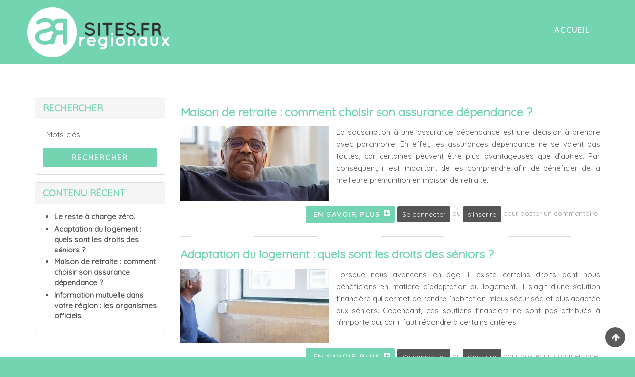

--- FILE ---
content_type: text/html; charset=UTF-8
request_url: http://sitesregionaux.fr/
body_size: 5336
content:
<!DOCTYPE html>
<html lang="fr" dir="ltr" prefix="content: http://purl.org/rss/1.0/modules/content/  dc: http://purl.org/dc/terms/  foaf: http://xmlns.com/foaf/0.1/  og: http://ogp.me/ns#  rdfs: http://www.w3.org/2000/01/rdf-schema#  schema: http://schema.org/  sioc: http://rdfs.org/sioc/ns#  sioct: http://rdfs.org/sioc/types#  skos: http://www.w3.org/2004/02/skos/core#  xsd: http://www.w3.org/2001/XMLSchema# ">
  <head>
    <meta charset="utf-8" />
<meta name="Generator" content="Drupal 8 (https://www.drupal.org)" />
<meta name="MobileOptimized" content="width" />
<meta name="HandheldFriendly" content="true" />
<meta name="viewport" content="width=device-width, initial-scale=1.0" />
<link rel="shortcut icon" href="/sites/default/files/favicon-sitesregionaux.png" type="image/png" />
<link rel="alternate" type="application/rss+xml" title="" href="http://sitesregionaux.fr/rss.xml" />

    <title>Accueil | sitesregionaux.fr</title>
    <link rel="stylesheet" media="all" href="/sites/default/files/css/css_pN_aNY_1eLt0WlUbmimNvK8eF4lkcIrV3SSIjBt5NlA.css" />
<link rel="stylesheet" media="all" href="/sites/default/files/css/css_7764p_5bmp-rufGbyy6zZZ13oh5qc750Ots8ZXvD7b8.css" />
<link rel="stylesheet" media="print" href="/sites/default/files/css/css_47DEQpj8HBSa-_TImW-5JCeuQeRkm5NMpJWZG3hSuFU.css" />
<link rel="stylesheet" media="all" href="/sites/default/files/css/css_w6yQ8dJ8apful4LMH0xrerU2Im1hNH13X06XRVTjvmw.css" />

    
<!--[if lte IE 8]>
<script src="/sites/default/files/js/js_VtafjXmRvoUgAzqzYTA3Wrjkx9wcWhjP0G4ZnnqRamA.js"></script>
<![endif]-->

    <meta name="viewport" content="width=device-width, initial-scale=1.0, maximum-scale=1.0, user-scalable=no">
    <meta name="HandheldFriendly" content="true" />
    <meta name="apple-touch-fullscreen" content="YES" />
  </head>
  <body>
    <a href="#main-content" class="visually-hidden focusable">
      Aller au contenu principal
    </a>
    
      <div class="dialog-off-canvas-main-canvas" data-off-canvas-main-canvas>
    <div class="page">
<a name="Top" id="Top"></a>
<header id="header" class="header" role="header">
  <div class="container">
    
       <button type="button" class="navbar-toggle" data-toggle="collapse" data-target="#main-menu-inner">
      <span class="sr-only">Toggle navigation</span>
      <span class="icon-bar"></span>
      <span class="icon-bar"></span>
      <span class="icon-bar"></span>
    </button>

      <div class="region region-header">
    <div id="block-zircon-branding" class="block block-system block-system-branding-block">
  
    
        <a href="/" rel="home" class="site-logo">
      <img src="/sites/default/files/sitesregionaux.png" alt="Accueil" />
    </a>
        <div class="site-name">
      <a href="/" title="Accueil" rel="home">sitesregionaux.fr</a>
    </div>
    </div>
<nav role="navigation" aria-labelledby="block-zircon-main-menu-menu" id="block-zircon-main-menu" class="block block-menu navigation menu--main">
            
  <h2 class="visually-hidden" id="block-zircon-main-menu-menu">Navigation principale</h2>
  

        
              <ul class="menu">
                    <li class="menu-item">
        <a href="/" data-drupal-link-system-path="&lt;front&gt;" class="is-active">Accueil</a>
              </li>
        </ul>
  


  </nav>

  </div>

    
  </div>
</header>

  
  
  
  
  
      

  <section id="main" class="main" role="main">
    <a id="main-content"></a>
    <div class="container">
      <div class="row">
        
                  <aside class="sidebar-first sidebar col-lg-3 col-md-3 col-sm-12 col-xs-12" role="complementary">
              <div class="region region-sidebar-first">
    <div class="search-block-form block block-search container-inline" data-drupal-selector="search-block-form" id="block-zircon-search" role="search">
  
      <h2>Rechercher</h2>
    
      <form action="/search/node" method="get" id="search-block-form" accept-charset="UTF-8">
  <div class="js-form-item form-item js-form-type-search form-type-search js-form-item-keys form-item-keys form-no-label">
      <label for="edit-keys" class="visually-hidden">Rechercher</label>
        <input title="Indiquer les termes à rechercher" data-drupal-selector="edit-keys" type="search" id="edit-keys" name="keys" value="" size="15" maxlength="128" class="form-search" />

        </div>
<div data-drupal-selector="edit-actions" class="form-actions js-form-wrapper form-wrapper" id="edit-actions"><input data-drupal-selector="edit-submit" type="submit" id="edit-submit" value="Rechercher" class="button js-form-submit form-submit" />
</div>

</form>

  </div>
<div class="views-element-container block block-views block-views-blockcontent-recent-block-1" id="block-views-block-content-recent-block-1">
  
      <h2>Contenu récent</h2>
    
      <div><div>
      
      <div class="view-content">
      <div class="item-list">
  
  <ul>

          <li><div class="views-field views-field-title"><span class="field-content"><a href="/node/2" hreflang="fr">Le reste à charge zéro.</a></span></div><div class="views-field views-field-changed"><span class="field-content">3 années ago</span></div></li>
          <li><div class="views-field views-field-title"><span class="field-content"><a href="/adaptation-du-logement-%3A-quels-sont-les-droits-des-seniors" hreflang="fr">Adaptation du logement : quels sont les droits des séniors ?</a></span></div><div class="views-field views-field-changed"><span class="field-content">3 années ago</span></div></li>
          <li><div class="views-field views-field-title"><span class="field-content"><a href="/maison-de-retraite-comment-choisir-son-assurance-dependance" hreflang="fr">Maison de retraite : comment choisir son assurance dépendance ?</a></span></div><div class="views-field views-field-changed"><span class="field-content">3 années ago</span></div></li>
          <li><div class="views-field views-field-title"><span class="field-content"><a href="/node/1" hreflang="fr">Information mutuelle dans votre région : les organismes officiels</a></span></div><div class="views-field views-field-changed"><span class="field-content">5 années ago</span></div></li>
    
  </ul>

</div>

    </div>
  
          </div>
</div>

  </div>

  </div>

          </aside>
        		
        <div class="content col-lg-9 col-md-9 col-sm-12 col-xs-12">
          

          
                    

          

          
            <div class="region region-content">
    <div data-drupal-messages-fallback class="hidden"></div><div id="block-zircon-page-title" class="block block-core block-page-title-block">
  
    
      
  <h1 class="page-title"></h1>


  </div>
<div id="block-zircon-content" class="block block-system block-system-main-block">
  
    
      <div class="views-element-container"><div>
      
      <div class="view-content">
          <div class="views-row">
<article data-history-node-id="4" role="article" about="/maison-de-retraite-comment-choisir-son-assurance-dependance" typeof="schema:Article" class="node node--type-article node--promoted node--view-mode-teaser">

  
      <h2>
      <a href="/maison-de-retraite-comment-choisir-son-assurance-dependance" rel="bookmark"><span property="schema:name" class="field field--name-title field--type-string field--label-hidden">Maison de retraite : comment choisir son assurance dépendance ?</span>
</a>
    </h2>
      <span property="schema:name" content="Maison de retraite : comment choisir son assurance dépendance ?" class="rdf-meta hidden"></span>
  <span property="schema:interactionCount" content="UserComments:0" class="rdf-meta hidden"></span>


      <footer class="node__meta">
      
      <div class="node__submitted">
        Soumis par <span rel="schema:author" class="field field--name-uid field--type-entity-reference field--label-hidden"><span lang="" about="/user/1" typeof="schema:Person" property="schema:name" datatype="">admin</span></span>
 le <span property="schema:dateCreated" content="2021-01-19T10:50:24+00:00" class="field field--name-created field--type-created field--label-hidden">mar 19/01/2021 - 11:50</span>
          <span property="schema:dateCreated" content="2021-01-19T10:50:24+00:00" class="rdf-meta hidden"></span>

      </div>
    </footer>
  
  <div class="node__content">
    
            <div class="field field--name-field-image field--type-image field--label-hidden field__item">  <a href="/maison-de-retraite-comment-choisir-son-assurance-dependance" hreflang="fr"><img property="schema:image" src="/sites/default/files/styles/medium/public/2022-02/pexels-kampus-production-7551599.jpg?itok=TBiMLz1D" width="300" height="150" alt="Maison de retraite : comment choisir son assurance dépendance ?" typeof="foaf:Image" class="image-style-medium" />

</a>
</div>
      
            <div property="schema:text" class="clearfix text-formatted field field--name-body field--type-text-with-summary field--label-hidden field__item"><p><span><span><span><span><span><span>La souscription à une assurance dépendance est une décision à prendre avec parcimonie. En effet, les assurances dépendance ne se valent pas toutes, car certaines peuvent être plus avantageuses que d’autres. Par conséquent, il est important de les comprendre afin de bénéficier de la meilleure prémunition en maison de retraite.</div>
        <div class="node__links">
    <ul class="links inline"><li class="node-readmore"><a href="/maison-de-retraite-comment-choisir-son-assurance-dependance" rel="tag" title="Maison de retraite : comment choisir son assurance dépendance ?" hreflang="fr">En savoir plus<span class="visually-hidden"> sur Maison de retraite : comment choisir son assurance dépendance ?</span></a></li><li class="comment-forbidden"><a href="/user/login?destination=/maison-de-retraite-comment-choisir-son-assurance-dependance%23comment-form">Se connecter</a> ou <a href="/user/register?destination=/maison-de-retraite-comment-choisir-son-assurance-dependance%23comment-form">s'inscrire</a> pour poster un commentaire</li></ul>  </div>

  </div>

</article>
</div>
    <div class="views-row">
<article data-history-node-id="3" role="article" about="/adaptation-du-logement-%3A-quels-sont-les-droits-des-seniors" typeof="schema:Article" class="node node--type-article node--promoted node--view-mode-teaser">

  
      <h2>
      <a href="/adaptation-du-logement-%3A-quels-sont-les-droits-des-seniors" rel="bookmark"><span property="schema:name" class="field field--name-title field--type-string field--label-hidden">Adaptation du logement : quels sont les droits des séniors ?</span>
</a>
    </h2>
      <span property="schema:name" content="Adaptation du logement : quels sont les droits des séniors ?" class="rdf-meta hidden"></span>
  <span property="schema:interactionCount" content="UserComments:0" class="rdf-meta hidden"></span>


      <footer class="node__meta">
      
      <div class="node__submitted">
        Soumis par <span rel="schema:author" class="field field--name-uid field--type-entity-reference field--label-hidden"><span lang="" about="/user/1" typeof="schema:Person" property="schema:name" datatype="">admin</span></span>
 le <span property="schema:dateCreated" content="2021-01-19T09:25:22+00:00" class="field field--name-created field--type-created field--label-hidden">mar 19/01/2021 - 10:25</span>
          <span property="schema:dateCreated" content="2021-01-19T09:25:22+00:00" class="rdf-meta hidden"></span>

      </div>
    </footer>
  
  <div class="node__content">
    
            <div class="field field--name-field-image field--type-image field--label-hidden field__item">  <a href="/adaptation-du-logement-%3A-quels-sont-les-droits-des-seniors" hreflang="fr"><img property="schema:image" src="/sites/default/files/styles/medium/public/2022-02/pexels-kampus-production-7551680.jpg?itok=McFQAi6A" width="300" height="150" alt="Adaptation du logement : quels sont les droits des séniors ?" typeof="foaf:Image" class="image-style-medium" />

</a>
</div>
      
            <div property="schema:text" class="clearfix text-formatted field field--name-body field--type-text-with-summary field--label-hidden field__item"><p><span><span><span><span><span><span>Lorsque nous avançons en âge, il existe certains droits dont nous bénéficions en matière d’adaptation du logement. Il s’agit d’une solution financière qui permet de rendre l’habitation mieux sécurisée et plus adaptée aux séniors. Cependant, ces soutiens financiers ne sont pas attribués à n’importe qui, car il faut répondre à certains critères.</div>
        <div class="node__links">
    <ul class="links inline"><li class="node-readmore"><a href="/adaptation-du-logement-%3A-quels-sont-les-droits-des-seniors" rel="tag" title="Adaptation du logement : quels sont les droits des séniors ?" hreflang="fr">En savoir plus<span class="visually-hidden"> sur Adaptation du logement : quels sont les droits des séniors ?</span></a></li><li class="comment-forbidden"><a href="/user/login?destination=/adaptation-du-logement-%253A-quels-sont-les-droits-des-seniors%23comment-form">Se connecter</a> ou <a href="/user/register?destination=/adaptation-du-logement-%253A-quels-sont-les-droits-des-seniors%23comment-form">s'inscrire</a> pour poster un commentaire</li></ul>  </div>

  </div>

</article>
</div>
    <div class="views-row">
<article data-history-node-id="2" role="article" about="/node/2" typeof="schema:Article" class="node node--type-article node--promoted node--view-mode-teaser">

  
      <h2>
      <a href="/node/2" rel="bookmark"><span property="schema:name" class="field field--name-title field--type-string field--label-hidden">Le reste à charge zéro.</span>
</a>
    </h2>
      <span property="schema:name" content="Le reste à charge zéro." class="rdf-meta hidden"></span>
  <span property="schema:interactionCount" content="UserComments:0" class="rdf-meta hidden"></span>


      <footer class="node__meta">
      
      <div class="node__submitted">
        Soumis par <span rel="schema:author" class="field field--name-uid field--type-entity-reference field--label-hidden"><span lang="" about="/user/1" typeof="schema:Person" property="schema:name" datatype="">admin</span></span>
 le <span property="schema:dateCreated" content="2020-09-11T07:16:03+00:00" class="field field--name-created field--type-created field--label-hidden">ven 11/09/2020 - 09:16</span>
          <span property="schema:dateCreated" content="2020-09-11T07:16:03+00:00" class="rdf-meta hidden"></span>

      </div>
    </footer>
  
  <div class="node__content">
    
            <div class="field field--name-field-image field--type-image field--label-hidden field__item">  <a href="/node/2" hreflang="fr"><img property="schema:image" src="/sites/default/files/styles/medium/public/2020-09/pexels-pixabay-40568%20%281%29.jpg?itok=3IQwgC1c" width="300" height="150" alt="reste à charge zéro " typeof="foaf:Image" class="image-style-medium" />

</a>
</div>
      
            <div property="schema:text" class="clearfix text-formatted field field--name-body field--type-text-with-summary field--label-hidden field__item">La santé est une des richesses dont l’Homme dispose. Actuellement trois Français sur dix renoncent à se soigner faute de moyens financiers, étant donné le reste à charge élevée. L’État a annoncé la réforme reste à charge zéro afin d’aider les Français. Mais qu’est-ce que le reste à charge zéro ? Quels en serons les avantages et les inconvénients ?
</div>
        <div class="node__links">
    <ul class="links inline"><li class="node-readmore"><a href="/node/2" rel="tag" title="Le reste à charge zéro." hreflang="fr">En savoir plus<span class="visually-hidden"> sur Le reste à charge zéro.</span></a></li></ul>  </div>

  </div>

</article>
</div>
    <div class="views-row">
<article data-history-node-id="1" role="article" about="/node/1" typeof="schema:Article" class="node node--type-article node--promoted node--view-mode-teaser">

  
      <h2>
      <a href="/node/1" rel="bookmark"><span property="schema:name" class="field field--name-title field--type-string field--label-hidden">Information mutuelle dans votre région : les organismes officiels</span>
</a>
    </h2>
      <span property="schema:name" content="Information mutuelle dans votre région : les organismes officiels" class="rdf-meta hidden"></span>
  <span property="schema:interactionCount" content="UserComments:0" class="rdf-meta hidden"></span>


      <footer class="node__meta">
      
      <div class="node__submitted">
        Soumis par <span rel="schema:author" class="field field--name-uid field--type-entity-reference field--label-hidden"><span lang="" about="/user/1" typeof="schema:Person" property="schema:name" datatype="">admin</span></span>
 le <span property="schema:dateCreated" content="2020-09-11T06:58:11+00:00" class="field field--name-created field--type-created field--label-hidden">ven 11/09/2020 - 08:58</span>
          <span property="schema:dateCreated" content="2020-09-11T06:58:11+00:00" class="rdf-meta hidden"></span>

      </div>
    </footer>
  
  <div class="node__content">
    
            <div class="field field--name-field-image field--type-image field--label-hidden field__item">  <a href="/node/1" hreflang="fr"><img property="schema:image" src="/sites/default/files/styles/medium/public/2020-09/pexels-karolina-grabowska-4021810.jpg?itok=jpMDrxi6" width="300" height="150" alt="Information mutuelle dans votre région : les organismes officiels" typeof="foaf:Image" class="image-style-medium" />

</a>
</div>
      
            <div property="schema:text" class="clearfix text-formatted field field--name-body field--type-text-with-summary field--label-hidden field__item">Les organismes officiels sont assez complexes, et très peu de gens en connaissent leurs modalités. Dans cet article, découvrez les missions et l’importance des mutuelles dans votre région.
</div>
        <div class="node__links">
    <ul class="links inline"><li class="node-readmore"><a href="/node/1" rel="tag" title="Information mutuelle dans votre région : les organismes officiels" hreflang="fr">En savoir plus<span class="visually-hidden"> sur Information mutuelle dans votre région : les organismes officiels</span></a></li></ul>  </div>

  </div>

</article>
</div>

    </div>
  
      
              <div class="feed-icons">
      <a href="http://sitesregionaux.fr/rss.xml" class="feed-icon">
  S'abonner à 
</a>

    </div>
  </div>
</div>

  </div>

  </div>


          <!---->
        </div>

              </div>
    </div>
  </section>

      
    
    <a href="#Top" class="btn-btt" title="Back to Top" style="display: block;"></a>          

      <footer id="footer" class="footer" role="contentinfo">
      <div class="container">
          <div class="region region-footer">
    <div id="block-copyright" class="block block-block-content block-block-contentc02436e9-3267-469a-b2d3-6fbc8d252584">
  
    
      
            <div class="clearfix text-formatted field field--name-body field--type-text-with-summary field--label-hidden field__item"><p>© Copyright Sites Régionaux. Tous Droits Réservés</p></div>
      
  </div>

  </div>

      </div>
    </footer>
  
</div>

  </div>

    
    <script type="application/json" data-drupal-selector="drupal-settings-json">{"path":{"baseUrl":"\/","scriptPath":null,"pathPrefix":"","currentPath":"node","currentPathIsAdmin":false,"isFront":true,"currentLanguage":"fr"},"pluralDelimiter":"\u0003","suppressDeprecationErrors":true,"ajaxPageState":{"libraries":"classy\/base,classy\/messages,classy\/node,core\/html5shiv,core\/normalize,system\/base,views\/views.module,zircon\/css_editor,zircon\/global-styling","theme":"zircon","theme_token":null},"ajaxTrustedUrl":{"\/search\/node":true},"user":{"uid":0,"permissionsHash":"3d4daf81023acefe7d4c7d24126341c6f69e1d7e987cb006b221e760920a1792"}}</script>
<script src="/sites/default/files/js/js_1WcNwBNtbImFeWt68dVvspJI8cH3uPCnlckPZoKPz8I.js"></script>

  </body>
</html>

